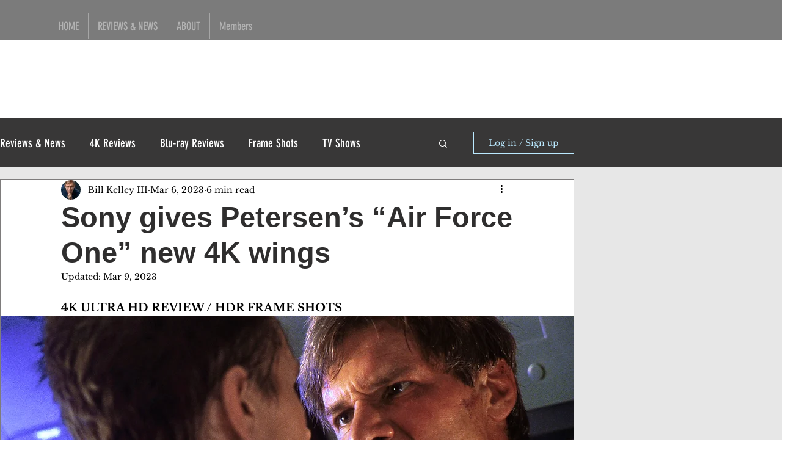

--- FILE ---
content_type: text/css; charset=utf-8
request_url: https://www.highdefwatch.com/_serverless/pro-gallery-css-v4-server/layoutCss?ver=2&id=ak0ba-not-scoped&items=3473_3700_1534%7C3705_3900_1618%7C3580_3900_1883%7C3486_3600_1489%7C3753_3700_1530&container=1844.875_938_2100_720&options=gallerySizeType:px%7CenableInfiniteScroll:true%7CtitlePlacement:SHOW_ON_HOVER%7ChasThumbnails:false%7CimageMargin:1%7CgalleryLayout:6%7CisVertical:false%7CgallerySizePx:300%7CcubeType:fill%7CgalleryThumbnailsAlignment:none
body_size: -138
content:
#pro-gallery-ak0ba-not-scoped [data-hook="item-container"][data-idx="0"].gallery-item-container{opacity: 1 !important;display: block !important;transition: opacity .2s ease !important;top: 0px !important;left: 0px !important;right: auto !important;height: 389px !important;width: 938px !important;} #pro-gallery-ak0ba-not-scoped [data-hook="item-container"][data-idx="0"] .gallery-item-common-info-outer{height: 100% !important;} #pro-gallery-ak0ba-not-scoped [data-hook="item-container"][data-idx="0"] .gallery-item-common-info{height: 100% !important;width: 100% !important;} #pro-gallery-ak0ba-not-scoped [data-hook="item-container"][data-idx="0"] .gallery-item-wrapper{width: 938px !important;height: 389px !important;margin: 0 !important;} #pro-gallery-ak0ba-not-scoped [data-hook="item-container"][data-idx="0"] .gallery-item-content{width: 938px !important;height: 389px !important;margin: 0px 0px !important;opacity: 1 !important;} #pro-gallery-ak0ba-not-scoped [data-hook="item-container"][data-idx="0"] .gallery-item-hover{width: 938px !important;height: 389px !important;opacity: 1 !important;} #pro-gallery-ak0ba-not-scoped [data-hook="item-container"][data-idx="0"] .item-hover-flex-container{width: 938px !important;height: 389px !important;margin: 0px 0px !important;opacity: 1 !important;} #pro-gallery-ak0ba-not-scoped [data-hook="item-container"][data-idx="0"] .gallery-item-wrapper img{width: 100% !important;height: 100% !important;opacity: 1 !important;} #pro-gallery-ak0ba-not-scoped [data-hook="item-container"][data-idx="1"].gallery-item-container{opacity: 1 !important;display: block !important;transition: opacity .2s ease !important;top: 390px !important;left: 0px !important;right: auto !important;height: 389px !important;width: 938px !important;} #pro-gallery-ak0ba-not-scoped [data-hook="item-container"][data-idx="1"] .gallery-item-common-info-outer{height: 100% !important;} #pro-gallery-ak0ba-not-scoped [data-hook="item-container"][data-idx="1"] .gallery-item-common-info{height: 100% !important;width: 100% !important;} #pro-gallery-ak0ba-not-scoped [data-hook="item-container"][data-idx="1"] .gallery-item-wrapper{width: 938px !important;height: 389px !important;margin: 0 !important;} #pro-gallery-ak0ba-not-scoped [data-hook="item-container"][data-idx="1"] .gallery-item-content{width: 938px !important;height: 389px !important;margin: 0px 0px !important;opacity: 1 !important;} #pro-gallery-ak0ba-not-scoped [data-hook="item-container"][data-idx="1"] .gallery-item-hover{width: 938px !important;height: 389px !important;opacity: 1 !important;} #pro-gallery-ak0ba-not-scoped [data-hook="item-container"][data-idx="1"] .item-hover-flex-container{width: 938px !important;height: 389px !important;margin: 0px 0px !important;opacity: 1 !important;} #pro-gallery-ak0ba-not-scoped [data-hook="item-container"][data-idx="1"] .gallery-item-wrapper img{width: 100% !important;height: 100% !important;opacity: 1 !important;} #pro-gallery-ak0ba-not-scoped [data-hook="item-container"][data-idx="2"].gallery-item-container{opacity: 1 !important;display: block !important;transition: opacity .2s ease !important;top: 780px !important;left: 0px !important;right: auto !important;height: 453px !important;width: 938px !important;} #pro-gallery-ak0ba-not-scoped [data-hook="item-container"][data-idx="2"] .gallery-item-common-info-outer{height: 100% !important;} #pro-gallery-ak0ba-not-scoped [data-hook="item-container"][data-idx="2"] .gallery-item-common-info{height: 100% !important;width: 100% !important;} #pro-gallery-ak0ba-not-scoped [data-hook="item-container"][data-idx="2"] .gallery-item-wrapper{width: 938px !important;height: 453px !important;margin: 0 !important;} #pro-gallery-ak0ba-not-scoped [data-hook="item-container"][data-idx="2"] .gallery-item-content{width: 938px !important;height: 453px !important;margin: 0px 0px !important;opacity: 1 !important;} #pro-gallery-ak0ba-not-scoped [data-hook="item-container"][data-idx="2"] .gallery-item-hover{width: 938px !important;height: 453px !important;opacity: 1 !important;} #pro-gallery-ak0ba-not-scoped [data-hook="item-container"][data-idx="2"] .item-hover-flex-container{width: 938px !important;height: 453px !important;margin: 0px 0px !important;opacity: 1 !important;} #pro-gallery-ak0ba-not-scoped [data-hook="item-container"][data-idx="2"] .gallery-item-wrapper img{width: 100% !important;height: 100% !important;opacity: 1 !important;} #pro-gallery-ak0ba-not-scoped [data-hook="item-container"][data-idx="3"]{display: none !important;} #pro-gallery-ak0ba-not-scoped [data-hook="item-container"][data-idx="4"]{display: none !important;} #pro-gallery-ak0ba-not-scoped .pro-gallery-prerender{height:2011px !important;}#pro-gallery-ak0ba-not-scoped {height:2011px !important; width:938px !important;}#pro-gallery-ak0ba-not-scoped .pro-gallery-margin-container {height:2011px !important;}#pro-gallery-ak0ba-not-scoped .pro-gallery {height:2011px !important; width:938px !important;}#pro-gallery-ak0ba-not-scoped .pro-gallery-parent-container {height:2011px !important; width:939px !important;}

--- FILE ---
content_type: text/css; charset=utf-8
request_url: https://www.highdefwatch.com/_serverless/pro-gallery-css-v4-server/layoutCss?ver=2&id=1dos9-not-scoped&items=3517_3600_1494%7C3460_3600_1491%7C3567_3700_1538%7C3690_3700_1532%7C3663_3600_1498%7C3249_3700_1536%7C3354_3800_1572&container=4835.875_938_2852_720&options=gallerySizeType:px%7CenableInfiniteScroll:true%7CtitlePlacement:SHOW_ON_HOVER%7ChasThumbnails:false%7CimageMargin:1%7CgalleryLayout:6%7CisVertical:false%7CgallerySizePx:300%7CcubeType:fill%7CgalleryThumbnailsAlignment:none
body_size: -195
content:
#pro-gallery-1dos9-not-scoped [data-hook="item-container"][data-idx="0"].gallery-item-container{opacity: 1 !important;display: block !important;transition: opacity .2s ease !important;top: 0px !important;left: 0px !important;right: auto !important;height: 389px !important;width: 938px !important;} #pro-gallery-1dos9-not-scoped [data-hook="item-container"][data-idx="0"] .gallery-item-common-info-outer{height: 100% !important;} #pro-gallery-1dos9-not-scoped [data-hook="item-container"][data-idx="0"] .gallery-item-common-info{height: 100% !important;width: 100% !important;} #pro-gallery-1dos9-not-scoped [data-hook="item-container"][data-idx="0"] .gallery-item-wrapper{width: 938px !important;height: 389px !important;margin: 0 !important;} #pro-gallery-1dos9-not-scoped [data-hook="item-container"][data-idx="0"] .gallery-item-content{width: 938px !important;height: 389px !important;margin: 0px 0px !important;opacity: 1 !important;} #pro-gallery-1dos9-not-scoped [data-hook="item-container"][data-idx="0"] .gallery-item-hover{width: 938px !important;height: 389px !important;opacity: 1 !important;} #pro-gallery-1dos9-not-scoped [data-hook="item-container"][data-idx="0"] .item-hover-flex-container{width: 938px !important;height: 389px !important;margin: 0px 0px !important;opacity: 1 !important;} #pro-gallery-1dos9-not-scoped [data-hook="item-container"][data-idx="0"] .gallery-item-wrapper img{width: 100% !important;height: 100% !important;opacity: 1 !important;} #pro-gallery-1dos9-not-scoped [data-hook="item-container"][data-idx="1"].gallery-item-container{opacity: 1 !important;display: block !important;transition: opacity .2s ease !important;top: 390px !important;left: 0px !important;right: auto !important;height: 388px !important;width: 938px !important;} #pro-gallery-1dos9-not-scoped [data-hook="item-container"][data-idx="1"] .gallery-item-common-info-outer{height: 100% !important;} #pro-gallery-1dos9-not-scoped [data-hook="item-container"][data-idx="1"] .gallery-item-common-info{height: 100% !important;width: 100% !important;} #pro-gallery-1dos9-not-scoped [data-hook="item-container"][data-idx="1"] .gallery-item-wrapper{width: 938px !important;height: 388px !important;margin: 0 !important;} #pro-gallery-1dos9-not-scoped [data-hook="item-container"][data-idx="1"] .gallery-item-content{width: 938px !important;height: 388px !important;margin: 0px 0px !important;opacity: 1 !important;} #pro-gallery-1dos9-not-scoped [data-hook="item-container"][data-idx="1"] .gallery-item-hover{width: 938px !important;height: 388px !important;opacity: 1 !important;} #pro-gallery-1dos9-not-scoped [data-hook="item-container"][data-idx="1"] .item-hover-flex-container{width: 938px !important;height: 388px !important;margin: 0px 0px !important;opacity: 1 !important;} #pro-gallery-1dos9-not-scoped [data-hook="item-container"][data-idx="1"] .gallery-item-wrapper img{width: 100% !important;height: 100% !important;opacity: 1 !important;} #pro-gallery-1dos9-not-scoped [data-hook="item-container"][data-idx="2"].gallery-item-container{opacity: 1 !important;display: block !important;transition: opacity .2s ease !important;top: 779px !important;left: 0px !important;right: auto !important;height: 390px !important;width: 938px !important;} #pro-gallery-1dos9-not-scoped [data-hook="item-container"][data-idx="2"] .gallery-item-common-info-outer{height: 100% !important;} #pro-gallery-1dos9-not-scoped [data-hook="item-container"][data-idx="2"] .gallery-item-common-info{height: 100% !important;width: 100% !important;} #pro-gallery-1dos9-not-scoped [data-hook="item-container"][data-idx="2"] .gallery-item-wrapper{width: 938px !important;height: 390px !important;margin: 0 !important;} #pro-gallery-1dos9-not-scoped [data-hook="item-container"][data-idx="2"] .gallery-item-content{width: 938px !important;height: 390px !important;margin: 0px 0px !important;opacity: 1 !important;} #pro-gallery-1dos9-not-scoped [data-hook="item-container"][data-idx="2"] .gallery-item-hover{width: 938px !important;height: 390px !important;opacity: 1 !important;} #pro-gallery-1dos9-not-scoped [data-hook="item-container"][data-idx="2"] .item-hover-flex-container{width: 938px !important;height: 390px !important;margin: 0px 0px !important;opacity: 1 !important;} #pro-gallery-1dos9-not-scoped [data-hook="item-container"][data-idx="2"] .gallery-item-wrapper img{width: 100% !important;height: 100% !important;opacity: 1 !important;} #pro-gallery-1dos9-not-scoped [data-hook="item-container"][data-idx="3"]{display: none !important;} #pro-gallery-1dos9-not-scoped [data-hook="item-container"][data-idx="4"]{display: none !important;} #pro-gallery-1dos9-not-scoped [data-hook="item-container"][data-idx="5"]{display: none !important;} #pro-gallery-1dos9-not-scoped [data-hook="item-container"][data-idx="6"]{display: none !important;} #pro-gallery-1dos9-not-scoped .pro-gallery-prerender{height:2728px !important;}#pro-gallery-1dos9-not-scoped {height:2728px !important; width:938px !important;}#pro-gallery-1dos9-not-scoped .pro-gallery-margin-container {height:2728px !important;}#pro-gallery-1dos9-not-scoped .pro-gallery {height:2728px !important; width:938px !important;}#pro-gallery-1dos9-not-scoped .pro-gallery-parent-container {height:2728px !important; width:939px !important;}

--- FILE ---
content_type: text/css; charset=utf-8
request_url: https://www.highdefwatch.com/_serverless/pro-gallery-css-v4-server/layoutCss?ver=2&id=3eclj-not-scoped&items=3596_3700_1539%7C3339_3800_1574%7C3734_3600_1492%7C3622_3700_1530%7C3554_6197_2580%7C3759_3600_1488%7C3881_3700_1556%7C3467_3700_1536%7C3562_3600_1500&container=8983.875_938_3673_720&options=gallerySizeType:px%7CenableInfiniteScroll:true%7CtitlePlacement:SHOW_ON_HOVER%7ChasThumbnails:false%7CimageMargin:1%7CgalleryLayout:6%7CisVertical:false%7CgallerySizePx:300%7CcubeType:fill%7CgalleryThumbnailsAlignment:none
body_size: -187
content:
#pro-gallery-3eclj-not-scoped [data-hook="item-container"][data-idx="0"].gallery-item-container{opacity: 1 !important;display: block !important;transition: opacity .2s ease !important;top: 0px !important;left: 0px !important;right: auto !important;height: 390px !important;width: 938px !important;} #pro-gallery-3eclj-not-scoped [data-hook="item-container"][data-idx="0"] .gallery-item-common-info-outer{height: 100% !important;} #pro-gallery-3eclj-not-scoped [data-hook="item-container"][data-idx="0"] .gallery-item-common-info{height: 100% !important;width: 100% !important;} #pro-gallery-3eclj-not-scoped [data-hook="item-container"][data-idx="0"] .gallery-item-wrapper{width: 938px !important;height: 390px !important;margin: 0 !important;} #pro-gallery-3eclj-not-scoped [data-hook="item-container"][data-idx="0"] .gallery-item-content{width: 938px !important;height: 390px !important;margin: 0px 0px !important;opacity: 1 !important;} #pro-gallery-3eclj-not-scoped [data-hook="item-container"][data-idx="0"] .gallery-item-hover{width: 938px !important;height: 390px !important;opacity: 1 !important;} #pro-gallery-3eclj-not-scoped [data-hook="item-container"][data-idx="0"] .item-hover-flex-container{width: 938px !important;height: 390px !important;margin: 0px 0px !important;opacity: 1 !important;} #pro-gallery-3eclj-not-scoped [data-hook="item-container"][data-idx="0"] .gallery-item-wrapper img{width: 100% !important;height: 100% !important;opacity: 1 !important;} #pro-gallery-3eclj-not-scoped [data-hook="item-container"][data-idx="1"].gallery-item-container{opacity: 1 !important;display: block !important;transition: opacity .2s ease !important;top: 391px !important;left: 0px !important;right: auto !important;height: 389px !important;width: 938px !important;} #pro-gallery-3eclj-not-scoped [data-hook="item-container"][data-idx="1"] .gallery-item-common-info-outer{height: 100% !important;} #pro-gallery-3eclj-not-scoped [data-hook="item-container"][data-idx="1"] .gallery-item-common-info{height: 100% !important;width: 100% !important;} #pro-gallery-3eclj-not-scoped [data-hook="item-container"][data-idx="1"] .gallery-item-wrapper{width: 938px !important;height: 389px !important;margin: 0 !important;} #pro-gallery-3eclj-not-scoped [data-hook="item-container"][data-idx="1"] .gallery-item-content{width: 938px !important;height: 389px !important;margin: 0px 0px !important;opacity: 1 !important;} #pro-gallery-3eclj-not-scoped [data-hook="item-container"][data-idx="1"] .gallery-item-hover{width: 938px !important;height: 389px !important;opacity: 1 !important;} #pro-gallery-3eclj-not-scoped [data-hook="item-container"][data-idx="1"] .item-hover-flex-container{width: 938px !important;height: 389px !important;margin: 0px 0px !important;opacity: 1 !important;} #pro-gallery-3eclj-not-scoped [data-hook="item-container"][data-idx="1"] .gallery-item-wrapper img{width: 100% !important;height: 100% !important;opacity: 1 !important;} #pro-gallery-3eclj-not-scoped [data-hook="item-container"][data-idx="2"].gallery-item-container{opacity: 1 !important;display: block !important;transition: opacity .2s ease !important;top: 781px !important;left: 0px !important;right: auto !important;height: 389px !important;width: 938px !important;} #pro-gallery-3eclj-not-scoped [data-hook="item-container"][data-idx="2"] .gallery-item-common-info-outer{height: 100% !important;} #pro-gallery-3eclj-not-scoped [data-hook="item-container"][data-idx="2"] .gallery-item-common-info{height: 100% !important;width: 100% !important;} #pro-gallery-3eclj-not-scoped [data-hook="item-container"][data-idx="2"] .gallery-item-wrapper{width: 938px !important;height: 389px !important;margin: 0 !important;} #pro-gallery-3eclj-not-scoped [data-hook="item-container"][data-idx="2"] .gallery-item-content{width: 938px !important;height: 389px !important;margin: 0px 0px !important;opacity: 1 !important;} #pro-gallery-3eclj-not-scoped [data-hook="item-container"][data-idx="2"] .gallery-item-hover{width: 938px !important;height: 389px !important;opacity: 1 !important;} #pro-gallery-3eclj-not-scoped [data-hook="item-container"][data-idx="2"] .item-hover-flex-container{width: 938px !important;height: 389px !important;margin: 0px 0px !important;opacity: 1 !important;} #pro-gallery-3eclj-not-scoped [data-hook="item-container"][data-idx="2"] .gallery-item-wrapper img{width: 100% !important;height: 100% !important;opacity: 1 !important;} #pro-gallery-3eclj-not-scoped [data-hook="item-container"][data-idx="3"]{display: none !important;} #pro-gallery-3eclj-not-scoped [data-hook="item-container"][data-idx="4"]{display: none !important;} #pro-gallery-3eclj-not-scoped [data-hook="item-container"][data-idx="5"]{display: none !important;} #pro-gallery-3eclj-not-scoped [data-hook="item-container"][data-idx="6"]{display: none !important;} #pro-gallery-3eclj-not-scoped [data-hook="item-container"][data-idx="7"]{display: none !important;} #pro-gallery-3eclj-not-scoped [data-hook="item-container"][data-idx="8"]{display: none !important;} #pro-gallery-3eclj-not-scoped .pro-gallery-prerender{height:3517px !important;}#pro-gallery-3eclj-not-scoped {height:3517px !important; width:938px !important;}#pro-gallery-3eclj-not-scoped .pro-gallery-margin-container {height:3517px !important;}#pro-gallery-3eclj-not-scoped .pro-gallery {height:3517px !important; width:938px !important;}#pro-gallery-3eclj-not-scoped .pro-gallery-parent-container {height:3517px !important; width:939px !important;}

--- FILE ---
content_type: text/css; charset=utf-8
request_url: https://www.highdefwatch.com/_serverless/pro-gallery-css-v4-server/layoutCss?ver=2&id=9bd4v-not-scoped&items=3716_3700_1532%7C3585_3800_1574%7C3624_3600_1488%7C3532_3800_1571%7C3642_3700_1525%7C3926_3700_1528%7C3626_3800_1576&container=13925.875_938_2843_720&options=gallerySizeType:px%7CenableInfiniteScroll:true%7CtitlePlacement:SHOW_ON_HOVER%7ChasThumbnails:false%7CimageMargin:1%7CgalleryLayout:6%7CisVertical:false%7CgallerySizePx:300%7CcubeType:fill%7CgalleryThumbnailsAlignment:none
body_size: -194
content:
#pro-gallery-9bd4v-not-scoped [data-hook="item-container"][data-idx="0"].gallery-item-container{opacity: 1 !important;display: block !important;transition: opacity .2s ease !important;top: 0px !important;left: 0px !important;right: auto !important;height: 388px !important;width: 938px !important;} #pro-gallery-9bd4v-not-scoped [data-hook="item-container"][data-idx="0"] .gallery-item-common-info-outer{height: 100% !important;} #pro-gallery-9bd4v-not-scoped [data-hook="item-container"][data-idx="0"] .gallery-item-common-info{height: 100% !important;width: 100% !important;} #pro-gallery-9bd4v-not-scoped [data-hook="item-container"][data-idx="0"] .gallery-item-wrapper{width: 938px !important;height: 388px !important;margin: 0 !important;} #pro-gallery-9bd4v-not-scoped [data-hook="item-container"][data-idx="0"] .gallery-item-content{width: 938px !important;height: 388px !important;margin: 0px 0px !important;opacity: 1 !important;} #pro-gallery-9bd4v-not-scoped [data-hook="item-container"][data-idx="0"] .gallery-item-hover{width: 938px !important;height: 388px !important;opacity: 1 !important;} #pro-gallery-9bd4v-not-scoped [data-hook="item-container"][data-idx="0"] .item-hover-flex-container{width: 938px !important;height: 388px !important;margin: 0px 0px !important;opacity: 1 !important;} #pro-gallery-9bd4v-not-scoped [data-hook="item-container"][data-idx="0"] .gallery-item-wrapper img{width: 100% !important;height: 100% !important;opacity: 1 !important;} #pro-gallery-9bd4v-not-scoped [data-hook="item-container"][data-idx="1"].gallery-item-container{opacity: 1 !important;display: block !important;transition: opacity .2s ease !important;top: 389px !important;left: 0px !important;right: auto !important;height: 389px !important;width: 938px !important;} #pro-gallery-9bd4v-not-scoped [data-hook="item-container"][data-idx="1"] .gallery-item-common-info-outer{height: 100% !important;} #pro-gallery-9bd4v-not-scoped [data-hook="item-container"][data-idx="1"] .gallery-item-common-info{height: 100% !important;width: 100% !important;} #pro-gallery-9bd4v-not-scoped [data-hook="item-container"][data-idx="1"] .gallery-item-wrapper{width: 938px !important;height: 389px !important;margin: 0 !important;} #pro-gallery-9bd4v-not-scoped [data-hook="item-container"][data-idx="1"] .gallery-item-content{width: 938px !important;height: 389px !important;margin: 0px 0px !important;opacity: 1 !important;} #pro-gallery-9bd4v-not-scoped [data-hook="item-container"][data-idx="1"] .gallery-item-hover{width: 938px !important;height: 389px !important;opacity: 1 !important;} #pro-gallery-9bd4v-not-scoped [data-hook="item-container"][data-idx="1"] .item-hover-flex-container{width: 938px !important;height: 389px !important;margin: 0px 0px !important;opacity: 1 !important;} #pro-gallery-9bd4v-not-scoped [data-hook="item-container"][data-idx="1"] .gallery-item-wrapper img{width: 100% !important;height: 100% !important;opacity: 1 !important;} #pro-gallery-9bd4v-not-scoped [data-hook="item-container"][data-idx="2"].gallery-item-container{opacity: 1 !important;display: block !important;transition: opacity .2s ease !important;top: 779px !important;left: 0px !important;right: auto !important;height: 388px !important;width: 938px !important;} #pro-gallery-9bd4v-not-scoped [data-hook="item-container"][data-idx="2"] .gallery-item-common-info-outer{height: 100% !important;} #pro-gallery-9bd4v-not-scoped [data-hook="item-container"][data-idx="2"] .gallery-item-common-info{height: 100% !important;width: 100% !important;} #pro-gallery-9bd4v-not-scoped [data-hook="item-container"][data-idx="2"] .gallery-item-wrapper{width: 938px !important;height: 388px !important;margin: 0 !important;} #pro-gallery-9bd4v-not-scoped [data-hook="item-container"][data-idx="2"] .gallery-item-content{width: 938px !important;height: 388px !important;margin: 0px 0px !important;opacity: 1 !important;} #pro-gallery-9bd4v-not-scoped [data-hook="item-container"][data-idx="2"] .gallery-item-hover{width: 938px !important;height: 388px !important;opacity: 1 !important;} #pro-gallery-9bd4v-not-scoped [data-hook="item-container"][data-idx="2"] .item-hover-flex-container{width: 938px !important;height: 388px !important;margin: 0px 0px !important;opacity: 1 !important;} #pro-gallery-9bd4v-not-scoped [data-hook="item-container"][data-idx="2"] .gallery-item-wrapper img{width: 100% !important;height: 100% !important;opacity: 1 !important;} #pro-gallery-9bd4v-not-scoped [data-hook="item-container"][data-idx="3"]{display: none !important;} #pro-gallery-9bd4v-not-scoped [data-hook="item-container"][data-idx="4"]{display: none !important;} #pro-gallery-9bd4v-not-scoped [data-hook="item-container"][data-idx="5"]{display: none !important;} #pro-gallery-9bd4v-not-scoped [data-hook="item-container"][data-idx="6"]{display: none !important;} #pro-gallery-9bd4v-not-scoped .pro-gallery-prerender{height:2722px !important;}#pro-gallery-9bd4v-not-scoped {height:2722px !important; width:938px !important;}#pro-gallery-9bd4v-not-scoped .pro-gallery-margin-container {height:2722px !important;}#pro-gallery-9bd4v-not-scoped .pro-gallery {height:2722px !important; width:938px !important;}#pro-gallery-9bd4v-not-scoped .pro-gallery-parent-container {height:2722px !important; width:939px !important;}